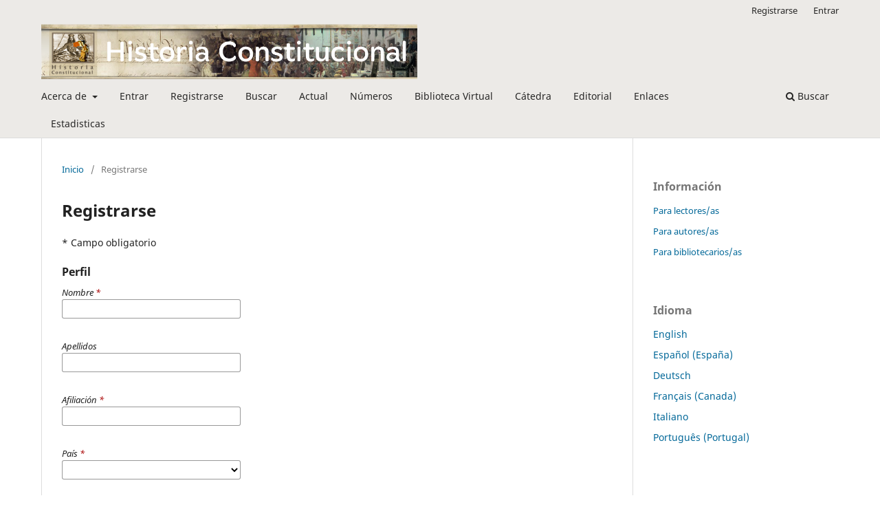

--- FILE ---
content_type: text/html; charset=utf-8
request_url: http://www.historiaconstitucional.com/index.php/historiaconstitucional/user/register
body_size: 5859
content:
<!DOCTYPE html>
<html lang="es-ES" xml:lang="es-ES">
<head>
	<meta charset="utf-8">
	<meta name="viewport" content="width=device-width, initial-scale=1.0">
	<title>
		Registrarse
							| Historia Constitucional
			</title>

	
<meta name="generator" content="Open Journal Systems 3.3.0.21" />
	<link rel="stylesheet" href="http://www.historiaconstitucional.com/index.php/historiaconstitucional/$$$call$$$/page/page/css?name=stylesheet" type="text/css" /><link rel="stylesheet" href="http://www.historiaconstitucional.com/index.php/historiaconstitucional/$$$call$$$/page/page/css?name=font" type="text/css" /><link rel="stylesheet" href="http://www.historiaconstitucional.com/lib/pkp/styles/fontawesome/fontawesome.css?v=3.3.0.21" type="text/css" /><link rel="stylesheet" href="http://www.historiaconstitucional.com/plugins/generic/subsection/styles/subsection.less?v=3.3.0.21" type="text/css" /><link rel="stylesheet" href="http://www.historiaconstitucional.com/plugins/generic/orcidProfile/css/orcidProfile.css?v=3.3.0.21" type="text/css" />
</head>
<body class="pkp_page_user pkp_op_register has_site_logo" dir="ltr">

	<div class="pkp_structure_page">

				<header class="pkp_structure_head" id="headerNavigationContainer" role="banner">
						
 <nav class="cmp_skip_to_content" aria-label="Salta a los enlaces de contenido">
	<a href="#pkp_content_main">Ir al contenido principal</a>
	<a href="#siteNav">Ir al menú de navegación principal</a>
		<a href="#pkp_content_footer">Ir al pie de página del sitio</a>
</nav>

			<div class="pkp_head_wrapper">

				<div class="pkp_site_name_wrapper">
					<button class="pkp_site_nav_toggle">
						<span>Open Menu</span>
					</button>
										<div class="pkp_site_name">
																<a href="						http://www.historiaconstitucional.com/index.php/historiaconstitucional/index
					" class="is_img">
							<img src="http://www.historiaconstitucional.com/public/journals/1/pageHeaderLogoImage_es_ES.png" width="1920" height="281"  />
						</a>
										</div>
				</div>

				
				<nav class="pkp_site_nav_menu" aria-label="Navegación del sitio">
					<a id="siteNav"></a>
					<div class="pkp_navigation_primary_row">
						<div class="pkp_navigation_primary_wrapper">
																				<ul id="navigationPrimary" class="pkp_navigation_primary pkp_nav_list">
								<li class="">
				<a href="http://www.historiaconstitucional.com/index.php/historiaconstitucional/about">
					Acerca de
				</a>
									<ul>
																					<li class="">
									<a href="http://www.historiaconstitucional.com/index.php/historiaconstitucional/about">
										Sobre la revista
									</a>
								</li>
																												<li class="">
									<a href="http://www.historiaconstitucional.com/index.php/historiaconstitucional/about/submissions">
										Envíos
									</a>
								</li>
																												<li class="">
									<a href="http://www.historiaconstitucional.com/index.php/historiaconstitucional/about/editorialTeam">
										Equipo editorial
									</a>
								</li>
																												<li class="">
									<a href="http://www.historiaconstitucional.com/index.php/historiaconstitucional/about/privacy">
										Declaración de privacidad
									</a>
								</li>
																												<li class="">
									<a href="http://www.historiaconstitucional.com/index.php/historiaconstitucional/about/contact">
										Contacto
									</a>
								</li>
																		</ul>
							</li>
								<li class="">
				<a href="http://www.historiaconstitucional.com/index.php/historiaconstitucional/login">
					Entrar
				</a>
							</li>
								<li class="">
				<a href="http://www.historiaconstitucional.com/index.php/historiaconstitucional/user/register">
					Registrarse
				</a>
							</li>
								<li class="">
				<a href="http://www.historiaconstitucional.com/index.php/historiaconstitucional/search/search">
					Buscar
				</a>
							</li>
								<li class="">
				<a href="http://www.historiaconstitucional.com/index.php/historiaconstitucional/issue/current">
					Actual
				</a>
							</li>
								<li class="">
				<a href="http://www.historiaconstitucional.com/index.php/historiaconstitucional/issue/archive">
					Números
				</a>
							</li>
								<li class="">
				<a href="http://www.bibliotecadehistoriaconstitucional.com/">
					Biblioteca Virtual
				</a>
							</li>
								<li class="">
				<a href="http://www.catedramartinezmarina.com/">
					Cátedra
				</a>
							</li>
								<li class="">
				<a href="https://www.unioviedo.es/constitucional/seminario/editorial/">
					Editorial
				</a>
							</li>
								<li class="">
				<a href="https://cervantesvirtual.com/portales/joaquin_varela_suanzes_carpegna/">
					Enlaces
				</a>
							</li>
								<li class="">
				<a href="https://www.historiaconstitucional.com/estadisticas/EstadisticasHC.html">
					Estadisticas
				</a>
							</li>
			</ul>

				

																						<div class="pkp_navigation_search_wrapper">
									<a href="http://www.historiaconstitucional.com/index.php/historiaconstitucional/search" class="pkp_search pkp_search_desktop">
										<span class="fa fa-search" aria-hidden="true"></span>
										Buscar
									</a>
								</div>
													</div>
					</div>
					<div class="pkp_navigation_user_wrapper" id="navigationUserWrapper">
							<ul id="navigationUser" class="pkp_navigation_user pkp_nav_list">
								<li class="profile">
				<a href="http://www.historiaconstitucional.com/index.php/historiaconstitucional/user/register">
					Registrarse
				</a>
							</li>
								<li class="profile">
				<a href="http://www.historiaconstitucional.com/index.php/historiaconstitucional/login">
					Entrar
				</a>
							</li>
										</ul>

					</div>
				</nav>
			</div><!-- .pkp_head_wrapper -->
		</header><!-- .pkp_structure_head -->

						<div class="pkp_structure_content has_sidebar">
			<div class="pkp_structure_main" role="main">
				<a id="pkp_content_main"></a>

<div class="page page_register">
	<nav class="cmp_breadcrumbs" role="navigation" aria-label="Usted está aquí:">
	<ol>
		<li>
			<a href="http://www.historiaconstitucional.com/index.php/historiaconstitucional/index">
				Inicio
			</a>
			<span class="separator">/</span>
		</li>
		<li class="current">
			<span aria-current="page">
									Registrarse
							</span>
		</li>
	</ol>
</nav>

	<h1>
		Registrarse
	</h1>

	<p>
		* Campo obligatorio
	</p>

	<form class="cmp_form register" id="register" method="post" action="http://www.historiaconstitucional.com/index.php/historiaconstitucional/user/register">
		<input type="hidden" name="csrfToken" value="f36d6e792db54744fd4e4d024921c651" />

		
		
		<fieldset class="identity">
	<legend>
		Perfil
	</legend>
	<div class="fields">
		<div class="given_name">
			<label>
				<span class="label">
					Nombre
					<span class="required" aria-hidden="true">*</span>
					<span class="pkp_screen_reader">
						Obligatorio
					</span>
				</span>
				<input type="text" name="givenName" autocomplete="given-name" id="givenName" value="" maxlength="255" required aria-required="true">
			</label>
		</div>
		<div class="family_name">
			<label>
				<span class="label">
					Apellidos
				</span>
				<input type="text" name="familyName" autocomplete="family-name" id="familyName" value="" maxlength="255">
			</label>
		</div>
		<div class="affiliation">
			<label>
				<span class="label">
					Afiliación
					<span class="required" aria-hidden="true">*</span>
					<span class="pkp_screen_reader">
						Obligatorio
					</span>
				</span>
				<input type="text" name="affiliation" id="affiliation" value="" required aria-required="true">
			</label>
		</div>
		<div class="country">
			<label>
				<span class="label">
					País
					<span class="required" aria-hidden="true">*</span>
					<span class="pkp_screen_reader">
						Obligatorio
					</span>
				</span>
				<select name="country" id="country" required aria-required="true">
					<option></option>
					<option value="AF">Afganistán</option>
<option value="AL">Albania</option>
<option value="DE">Alemania</option>
<option value="DZ">Algeria</option>
<option value="AD">Andorra</option>
<option value="AO">Angola</option>
<option value="AI">Anguila</option>
<option value="AG">Antigua y Barbuda</option>
<option value="AQ">Antártida</option>
<option value="SA">Arabia Saudí</option>
<option value="AR">Argentina</option>
<option value="AM">Armenia</option>
<option value="AW">Aruba</option>
<option value="AU">Australia</option>
<option value="AT">Austria</option>
<option value="AZ">Azerbaiyán</option>
<option value="BS">Bahamas</option>
<option value="BD">Bangladés</option>
<option value="BB">Barbados</option>
<option value="BH">Baréin</option>
<option value="BZ">Belice</option>
<option value="BJ">Benín</option>
<option value="BY">Bielorrusia</option>
<option value="MM">Birmania</option>
<option value="BO">Bolivia, Estado plurinacional de</option>
<option value="BA">Bosnia y Herzegovina</option>
<option value="BW">Botsuana</option>
<option value="BR">Brasil</option>
<option value="BN">Brunei Darussalam</option>
<option value="BG">Bulgaria</option>
<option value="BF">Burquina Faso</option>
<option value="BI">Burundi</option>
<option value="BT">Bután</option>
<option value="BE">Bélgica</option>
<option value="CV">Cabo Verde</option>
<option value="KH">Camboya</option>
<option value="CM">Camerún</option>
<option value="CA">Canadá</option>
<option value="QA">Catar</option>
<option value="TD">Chad</option>
<option value="CZ">Chequia</option>
<option value="CL">Chile</option>
<option value="CN">China</option>
<option value="CY">Chipre</option>
<option value="CO">Colombia</option>
<option value="KM">Comores, Islas</option>
<option value="CG">Congo</option>
<option value="CD">Congo, República Democrática del</option>
<option value="KP">Corea, República Democrática Popular de</option>
<option value="KR">Corea, República de</option>
<option value="CR">Costa Rica</option>
<option value="CI">Costa de Marfíl</option>
<option value="HR">Croacia</option>
<option value="CU">Cuba</option>
<option value="CW">Curazao</option>
<option value="DK">Dinamarca</option>
<option value="DM">Dominica</option>
<option value="EC">Ecuador</option>
<option value="EG">Egipto</option>
<option value="SV">El Salvador</option>
<option value="AE">Emiratos Árabes Unidos</option>
<option value="ER">Eritrea</option>
<option value="SK">Eslovaquia</option>
<option value="SI">Eslovenia</option>
<option value="ES">España</option>
<option value="US">Estados Unidos</option>
<option value="EE">Estonia</option>
<option value="ET">Etiopía</option>
<option value="RU">Federación Rusa</option>
<option value="PH">Filipinas</option>
<option value="FI">Finlandia</option>
<option value="FJ">Fiyi</option>
<option value="FR">Francia</option>
<option value="GA">Gabón</option>
<option value="GM">Gambia</option>
<option value="GE">Georgia</option>
<option value="GH">Ghana</option>
<option value="GI">Gibraltar</option>
<option value="GD">Granada</option>
<option value="GR">Grecia</option>
<option value="GL">Groenlandia</option>
<option value="GP">Guadalupe</option>
<option value="GU">Guam</option>
<option value="GT">Guatemala</option>
<option value="GF">Guayana Francesa</option>
<option value="GG">Guernsey</option>
<option value="GN">Guinea</option>
<option value="GQ">Guinea Ecuatorial</option>
<option value="GW">Guinea-Bisáu</option>
<option value="GY">Guyana</option>
<option value="HT">Haití</option>
<option value="HN">Honduras</option>
<option value="HK">Hong Kong</option>
<option value="HU">Hungría</option>
<option value="IN">India</option>
<option value="ID">Indonesia</option>
<option value="IQ">Irak</option>
<option value="IE">Irlanda</option>
<option value="IR">Irán, República islámica de</option>
<option value="BV">Isla Bouvet</option>
<option value="NF">Isla Norfolk</option>
<option value="IM">Isla de Man</option>
<option value="CX">Isla de Navidad</option>
<option value="SX">Isla de San Martín (zona holandsea)</option>
<option value="IS">Islandia</option>
<option value="BQ">Islas BES (Caribe Neerlandés)</option>
<option value="BM">Islas Bermudas</option>
<option value="KY">Islas Caimán</option>
<option value="CC">Islas Cocos (Keeling)</option>
<option value="CK">Islas Cook</option>
<option value="FK">Islas Falkland (Malvinas)</option>
<option value="FO">Islas Feroe</option>
<option value="GS">Islas Georgias del Sur y Sándwich del Sur</option>
<option value="HM">Islas Heard y McDonald</option>
<option value="MV">Islas Maldivas</option>
<option value="MP">Islas Marianas del Norte</option>
<option value="MH">Islas Marshall</option>
<option value="SB">Islas Salomón</option>
<option value="TC">Islas Turcas y Caicos</option>
<option value="UM">Islas Ultramarinas Menores de Estados Unidos</option>
<option value="VG">Islas Vírgenes, Británicas</option>
<option value="VI">Islas Vírgenes, de EEUU</option>
<option value="AX">Islas Äland</option>
<option value="IL">Israel</option>
<option value="IT">Italia</option>
<option value="JM">Jamaica</option>
<option value="JP">Japón</option>
<option value="JE">Jersey</option>
<option value="JO">Jordania</option>
<option value="KZ">Kazajistán</option>
<option value="KE">Kenia</option>
<option value="KG">Kirguistán</option>
<option value="KI">Kiribati</option>
<option value="KW">Kuwait</option>
<option value="LS">Lesoto</option>
<option value="LV">Letonia</option>
<option value="LR">Liberia</option>
<option value="LY">Libia</option>
<option value="LI">Liechtenstein</option>
<option value="LT">Lituania</option>
<option value="LU">Luxemburgo</option>
<option value="LB">Líbano</option>
<option value="MO">Macao</option>
<option value="MK">Macedonia del Norte</option>
<option value="MG">Madagascar</option>
<option value="MY">Malasia</option>
<option value="MW">Malaui</option>
<option value="ML">Mali</option>
<option value="MT">Malta</option>
<option value="MA">Marruecos</option>
<option value="MQ">Martinica</option>
<option value="MU">Mauricio</option>
<option value="MR">Mauritania</option>
<option value="YT">Mayotte</option>
<option value="FM">Micronesia, Estados Federados de</option>
<option value="MD">Moldavia, República de</option>
<option value="MN">Mongolia</option>
<option value="ME">Montenegro</option>
<option value="MS">Montserrat</option>
<option value="MZ">Mozambique</option>
<option value="MX">México</option>
<option value="MC">Mónaco</option>
<option value="NA">Namibia</option>
<option value="NR">Nauru</option>
<option value="NP">Nepal</option>
<option value="NI">Nicaragua</option>
<option value="NE">Niger</option>
<option value="NG">Nigeria</option>
<option value="NU">Niue</option>
<option value="NO">Noruega</option>
<option value="NC">Nueva Caledonia</option>
<option value="NZ">Nueva Zelanda</option>
<option value="OM">Omán</option>
<option value="PK">Pakistán</option>
<option value="PW">Palaos</option>
<option value="PS">Palestina, Estado de</option>
<option value="PA">Panamá</option>
<option value="PG">Papúa Nueva Guinea</option>
<option value="PY">Paraguay</option>
<option value="NL">Países Bajos</option>
<option value="PE">Perú</option>
<option value="PN">Pitcairn</option>
<option value="PF">Polinesia Francesa</option>
<option value="PL">Polonia</option>
<option value="PT">Portugal</option>
<option value="PR">Puerto Rico</option>
<option value="GB">Reino Unido</option>
<option value="CF">República Centroafricana</option>
<option value="LA">República Democrática Popular de Lao</option>
<option value="DO">República Dominicana</option>
<option value="SY">República árabe de Siria</option>
<option value="RE">Reunión</option>
<option value="RW">Ruanda</option>
<option value="RO">Rumanía</option>
<option value="EH">Sahara Occidental</option>
<option value="WS">Samoa</option>
<option value="AS">Samoa Estadounidense</option>
<option value="BL">San Bartolomé</option>
<option value="KN">San Cristóbal y Nieves</option>
<option value="SM">San Marino</option>
<option value="MF">San Martín (zona francesa)</option>
<option value="PM">San Pedro y Miquelon</option>
<option value="VC">San Vicente y las Granadinas</option>
<option value="SH">Santa Elena, Ascensión y Tristán de Acuña</option>
<option value="LC">Santa Lucía</option>
<option value="VA">Santa Sede (Ciudad Estado del Vaticano)</option>
<option value="ST">Santo Tomé y Príncipe</option>
<option value="SN">Senegal</option>
<option value="RS">Serbia</option>
<option value="SC">Seychelles</option>
<option value="SL">Sierra Leona</option>
<option value="SG">Singapur</option>
<option value="SO">Somalia</option>
<option value="LK">Sri Lanka</option>
<option value="SZ">Suazilandia</option>
<option value="ZA">Sudáfrica</option>
<option value="SD">Sudán</option>
<option value="SS">Sudán del Sur</option>
<option value="SE">Suecia</option>
<option value="CH">Suiza</option>
<option value="SR">Surinám</option>
<option value="SJ">Svalbard y Jan Mayen</option>
<option value="TH">Tailandia</option>
<option value="TW">Taiwán, Provincia de China</option>
<option value="TZ">Tanzania, República unida de</option>
<option value="TJ">Tayikistán</option>
<option value="IO">Territorio Británico del Océano Índico</option>
<option value="TF">Territorios Franceses del Sur</option>
<option value="TL">Timor Oriental</option>
<option value="TG">Togo</option>
<option value="TK">Tokelau</option>
<option value="TO">Tonga</option>
<option value="TT">Trinidad y Tobago</option>
<option value="TN">Tunez</option>
<option value="TM">Turkmenistán</option>
<option value="TR">Turquía</option>
<option value="TV">Tuvalu</option>
<option value="UA">Ucrania</option>
<option value="UG">Uganda</option>
<option value="UY">Uruguay</option>
<option value="UZ">Uzbekistán</option>
<option value="VU">Vanuatu</option>
<option value="VE">Venezuela, República Bolivariana de</option>
<option value="VN">Vietnam</option>
<option value="WF">Wallis y Futuna</option>
<option value="YE">Yemen</option>
<option value="DJ">Yibuti</option>
<option value="ZM">Zambia</option>
<option value="ZW">Zimbabue</option>

				</select>
			</label>
		</div>
	</div>
</fieldset>

<fieldset class="login">
	<legend>
		Entrar
	</legend>
	<div class="fields">
		<div class="email">
			<label>
				<span class="label">
					Correo electrónico
					<span class="required" aria-hidden="true">*</span>
					<span class="pkp_screen_reader">
						Obligatorio
					</span>
				</span>
				<input type="email" name="email" id="email" value="" maxlength="90" required aria-required="true" autocomplete="email">
			</label>
		</div>
		<div class="username">
			<label>
				<span class="label">
					Nombre usuario
					<span class="required" aria-hidden="true">*</span>
					<span class="pkp_screen_reader">
						Obligatorio
					</span>
				</span>
				<input type="text" name="username" id="username" value="" maxlength="32" required aria-required="true" autocomplete="username">
			</label>
		</div>
		<div class="password">
			<label>
				<span class="label">
					Contraseña
					<span class="required" aria-hidden="true">*</span>
					<span class="pkp_screen_reader">
						Obligatorio
					</span>
				</span>
				<input type="password" name="password" id="password" password="true" maxlength="32" required aria-required="true">
			</label>
		</div>
		<div class="password">
			<label>
				<span class="label">
					Repita la contraseña
					<span class="required" aria-hidden="true">*</span>
					<span class="pkp_screen_reader">
						Obligatorio
					</span>
				</span>
				<input type="password" name="password2" id="password2" password="true" maxlength="32" required aria-required="true">
			</label>
		</div>
	</div>
</fieldset>

				
			<fieldset class="consent">
														<legend class="pkp_screen_reader">Opciones de privacidad</legend>
					<div class="fields">
						<div class="optin optin-privacy">
							<label>
								<input type="checkbox" name="privacyConsent" value="1">
																Sí, consiento que mis datos se recopilen y se almacenen de acuerdo con la <a href="http://www.historiaconstitucional.com/index.php/historiaconstitucional/about/privacy" target="_blank">declaración de políticas</a>.
							</label>
						</div>
					</div>
												<div class="fields">
					<div class="optin optin-email">
						<label>
							<input type="checkbox" name="emailConsent" value="1">
							Sí, deseo que me notifiquen acerca de nuevas publicaciones y avisos.
						</label>
					</div>
				</div>
			</fieldset>

																																			<fieldset class="reviewer">
																					<div class="fields">
						<div id="reviewerOptinGroup" class="optin">
																								<label>
																				<input type="checkbox" name="reviewerGroup[16]" value="1">
										Sí, me gustaría que me contactaran para revisar artículos de esta revista.
									</label>
																					</div>
						<div id="reviewerInterests" class="reviewer_interests">
							<label>
								<span class="label">
									Intereses de revisión
								</span>
								<input type="text" name="interests" id="interests" value="">
							</label>
						</div>
					</div>
				</fieldset>
					
		
				
				
		<div class="buttons">
			<button class="submit" type="submit">
				Registrarse
			</button>

						<a href="http://www.historiaconstitucional.com/index.php/historiaconstitucional/login?source=http%3A%2F%2Fwww.historiaconstitucional.com%2Findex.php%2Fhistoriaconstitucional%2Fuser%2Fprofile%2Froles" class="login">Entrar</a>
		</div>
	</form>

</div><!-- .page -->

	</div><!-- pkp_structure_main -->

									<div class="pkp_structure_sidebar left" role="complementary" aria-label="Barra lateral">
				<div class="pkp_block block_information">
	<h2 class="title">Información</h2>
	<div class="content">
		<ul>
							<li>
					<a href="http://www.historiaconstitucional.com/index.php/historiaconstitucional/information/readers">
						Para lectores/as
					</a>
				</li>
										<li>
					<a href="http://www.historiaconstitucional.com/index.php/historiaconstitucional/information/authors">
						Para autores/as
					</a>
				</li>
										<li>
					<a href="http://www.historiaconstitucional.com/index.php/historiaconstitucional/information/librarians">
						Para bibliotecarios/as
					</a>
				</li>
					</ul>
	</div>
</div>
<div class="pkp_block block_language">
	<h2 class="title">
		Idioma
	</h2>

	<div class="content">
		<ul>
							<li class="locale_en_US" lang="en-US">
					<a href="http://www.historiaconstitucional.com/index.php/historiaconstitucional/user/setLocale/en_US?source=%2Findex.php%2Fhistoriaconstitucional%2Fuser%2Fregister">
						English
					</a>
				</li>
							<li class="locale_es_ES current" lang="es-ES">
					<a href="http://www.historiaconstitucional.com/index.php/historiaconstitucional/user/setLocale/es_ES?source=%2Findex.php%2Fhistoriaconstitucional%2Fuser%2Fregister">
						Español (España)
					</a>
				</li>
							<li class="locale_de_DE" lang="de-DE">
					<a href="http://www.historiaconstitucional.com/index.php/historiaconstitucional/user/setLocale/de_DE?source=%2Findex.php%2Fhistoriaconstitucional%2Fuser%2Fregister">
						Deutsch
					</a>
				</li>
							<li class="locale_fr_CA" lang="fr-CA">
					<a href="http://www.historiaconstitucional.com/index.php/historiaconstitucional/user/setLocale/fr_CA?source=%2Findex.php%2Fhistoriaconstitucional%2Fuser%2Fregister">
						Français (Canada)
					</a>
				</li>
							<li class="locale_it_IT" lang="it-IT">
					<a href="http://www.historiaconstitucional.com/index.php/historiaconstitucional/user/setLocale/it_IT?source=%2Findex.php%2Fhistoriaconstitucional%2Fuser%2Fregister">
						Italiano
					</a>
				</li>
							<li class="locale_pt_PT" lang="pt-PT">
					<a href="http://www.historiaconstitucional.com/index.php/historiaconstitucional/user/setLocale/pt_PT?source=%2Findex.php%2Fhistoriaconstitucional%2Fuser%2Fregister">
						Português (Portugal)
					</a>
				</li>
					</ul>
	</div>
</div><!-- .block_language -->

			</div><!-- pkp_sidebar.left -->
			</div><!-- pkp_structure_content -->

<div class="pkp_structure_footer_wrapper" role="contentinfo">
	<a id="pkp_content_footer"></a>

	<div class="pkp_structure_footer">

					<div class="pkp_footer_content">
				<p>2008. Todos los derechos reservados al Seminario Martinez Marina.</p>
			</div>
		
		<div class="pkp_brand_footer" role="complementary">
			<a href="http://www.historiaconstitucional.com/index.php/historiaconstitucional/about/aboutThisPublishingSystem">
				<img alt="Más información acerca del sistema de publicación, de la plataforma y del flujo de trabajo de OJS/PKP." src="http://www.historiaconstitucional.com/templates/images/ojs_brand.png">
			</a>
		</div>
	</div>
</div><!-- pkp_structure_footer_wrapper -->

</div><!-- pkp_structure_page -->

<script src="http://www.historiaconstitucional.com/lib/pkp/lib/vendor/components/jquery/jquery.min.js?v=3.3.0.21" type="text/javascript"></script><script src="http://www.historiaconstitucional.com/lib/pkp/lib/vendor/components/jqueryui/jquery-ui.min.js?v=3.3.0.21" type="text/javascript"></script><script src="http://www.historiaconstitucional.com/plugins/themes/default/js/lib/popper/popper.js?v=3.3.0.21" type="text/javascript"></script><script src="http://www.historiaconstitucional.com/plugins/themes/default/js/lib/bootstrap/util.js?v=3.3.0.21" type="text/javascript"></script><script src="http://www.historiaconstitucional.com/plugins/themes/default/js/lib/bootstrap/dropdown.js?v=3.3.0.21" type="text/javascript"></script><script src="http://www.historiaconstitucional.com/plugins/themes/default/js/main.js?v=3.3.0.21" type="text/javascript"></script>


</body>
</html>
